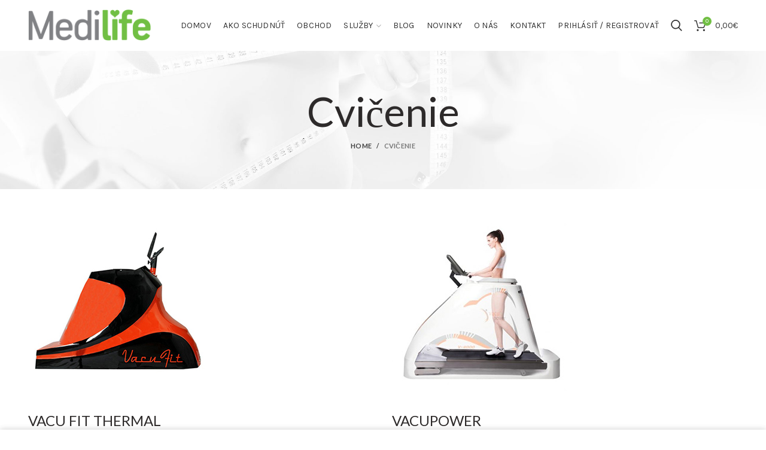

--- FILE ---
content_type: text/html; charset=UTF-8
request_url: https://medilifezv.sk/cvicenie/
body_size: 87500
content:
<!DOCTYPE html>
<html lang="sk-SK">
<head>
	<meta charset="UTF-8">
	<meta name="viewport" content="width=device-width, initial-scale=1.0, maximum-scale=1.0, user-scalable=no">
	<link rel="profile" href="https://gmpg.org/xfn/11">
	<link rel="pingback" href="https://medilifezv.sk/xmlrpc.php">
	
	<!-- This site is optimized with the Yoast SEO plugin v14.0.4 - https://yoast.com/wordpress/plugins/seo/ -->
	<title>Cvičenie &mdash; Medilife</title>
	<meta name="robots" content="index, follow" />
	<meta name="googlebot" content="index, follow, max-snippet:-1, max-image-preview:large, max-video-preview:-1" />
	<meta name="bingbot" content="index, follow, max-snippet:-1, max-image-preview:large, max-video-preview:-1" />
	<link rel="canonical" href="https://medilifezv.sk/cvicenie/" />
	<meta property="og:locale" content="sk_SK" />
	<meta property="og:type" content="article" />
	<meta property="og:title" content="Cvičenie &mdash; Medilife" />
	<meta property="og:url" content="https://medilifezv.sk/cvicenie/" />
	<meta property="og:site_name" content="Medilife" />
	<meta property="article:author" content="https://www.facebook.com/profile.php?id=100043369076651" />
	<meta property="article:modified_time" content="2020-05-19T19:28:00+00:00" />
	<meta name="twitter:card" content="summary_large_image" />
	<script type="application/ld+json" class="yoast-schema-graph">{"@context":"https://schema.org","@graph":[{"@type":"Organization","@id":"https://medilifezv.sk/#organization","name":"Medilife","url":"https://medilifezv.sk/","sameAs":[],"logo":{"@type":"ImageObject","@id":"https://medilifezv.sk/#logo","inLanguage":"sk-SK","url":"https://medilifezv.sk/wp-content/uploads/2018/07/logo.png","width":212,"height":55,"caption":"Medilife"},"image":{"@id":"https://medilifezv.sk/#logo"}},{"@type":"WebSite","@id":"https://medilifezv.sk/#website","url":"https://medilifezv.sk/","name":"Medilife","description":"prote\u00ednov\u00e1 bielkovinov\u00e1 di\u00e9ta MEDIDIET","publisher":{"@id":"https://medilifezv.sk/#organization"},"potentialAction":[{"@type":"SearchAction","target":"https://medilifezv.sk/?s={search_term_string}","query-input":"required name=search_term_string"}],"inLanguage":"sk-SK"},{"@type":"WebPage","@id":"https://medilifezv.sk/cvicenie/#webpage","url":"https://medilifezv.sk/cvicenie/","name":"Cvi\u010denie &mdash; Medilife","isPartOf":{"@id":"https://medilifezv.sk/#website"},"datePublished":"2018-07-13T10:08:34+00:00","dateModified":"2020-05-19T19:28:00+00:00","inLanguage":"sk-SK","potentialAction":[{"@type":"ReadAction","target":["https://medilifezv.sk/cvicenie/"]}]}]}</script>
	<!-- / Yoast SEO plugin. -->


<link rel='dns-prefetch' href='//fonts.googleapis.com' />
<link rel='dns-prefetch' href='//s.w.org' />
<link rel="alternate" type="application/rss+xml" title="RSS kanál: Medilife &raquo;" href="https://medilifezv.sk/feed/" />
<link rel="alternate" type="application/rss+xml" title="RSS kanál komentárov webu Medilife &raquo;" href="https://medilifezv.sk/comments/feed/" />
<link rel='stylesheet' id='wp-block-library-css'  href='https://medilifezv.sk/wp-includes/css/dist/block-library/style.min.css?ver=5.4.18' type='text/css' media='all' />
<link rel='stylesheet' id='wc-block-style-css'  href='https://medilifezv.sk/wp-content/plugins/woocommerce/packages/woocommerce-blocks/build/style.css?ver=2.5.16' type='text/css' media='all' />
<link rel='stylesheet' id='contact-form-7-css'  href='https://medilifezv.sk/wp-content/plugins/contact-form-7/includes/css/styles.css?ver=5.1.7' type='text/css' media='all' />
<style id='woocommerce-inline-inline-css' type='text/css'>
.woocommerce form .form-row .required { visibility: visible; }
</style>
<link rel='stylesheet' id='tawcvs-frontend-css'  href='https://medilifezv.sk/wp-content/plugins/variation-swatches-for-woocommerce/assets/css/frontend.css?ver=20200222' type='text/css' media='all' />
<link rel='stylesheet' id='js_composer_front-css'  href='//medilifezv.sk/wp-content/uploads/js_composer/js_composer_front_custom.css?ver=5.6' type='text/css' media='all' />
<link rel='stylesheet' id='redux-google-fonts-woodmart_options-css'  href='https://fonts.googleapis.com/css?family=Lato%3A100%2C300%2C400%2C700%2C900%2C100italic%2C300italic%2C400italic%2C700italic%2C900italic%7CPoppins%3A100%2C200%2C300%2C400%2C500%2C600%2C700%2C800%2C900%2C100italic%2C200italic%2C300italic%2C400italic%2C500italic%2C600italic%2C700italic%2C800italic%2C900italic%7CKarla%3A400%2C700%2C400italic%2C700italic&#038;subset=latin-ext&#038;ver=1630605500' type='text/css' media='all' />
<link rel='stylesheet' id='font-awesome-css-css'  href='https://medilifezv.sk/wp-content/themes/woodmart_zaloha/css/font-awesome.min.css?ver=2.6.0' type='text/css' media='all' />
<link rel='stylesheet' id='bootstrap-css'  href='https://medilifezv.sk/wp-content/themes/woodmart_zaloha/css/bootstrap.min.css?ver=2.6.0' type='text/css' media='all' />
<link rel='stylesheet' id='woodmart-style-css'  href='https://medilifezv.sk/wp-content/themes/woodmart_zaloha/style.min.css?ver=2.6.0' type='text/css' media='all' />
<style id='woodmart-style-inline-css' type='text/css'>

		/* Shop popup */
		.woodmart-promo-popup {
		   max-width: 800px;
		}

		/* header Banner */
		.header-banner {
			height: 40px;
		}

		.header-banner-display .website-wrapper {
			margin-top:40px;
		}	

		/* Tablet */
        @media (max-width: 1024px) {

			/* header Banner */

			.header-banner {
				height: 40px;
			}

			.header-banner-display .website-wrapper {
				margin-top:40px;
			}

		}

                    .woodmart-woocommerce-layered-nav .woodmart-scroll-content {
                max-height: 280px;
            }
        
		
        .shop_attributes {
width: 30%;
}
.product a img {
    width: 300px !important;
    height: 300px !important;
    object-fit: contain;
}
.meta-author {
display: none!important;
}


			@media (min-width: 1025px) {

				.whb-top-bar-inner {
		            height: 40px;
				}

				.whb-general-header-inner {
		            height: 85px;
				}

				.whb-header-bottom-inner {
		            height: 52px;
				}

				.whb-sticked .whb-top-bar-inner {
		            height: 40px;
				}

				.whb-sticked .whb-general-header-inner {
		            height: 60px;
				}

				.whb-sticked .whb-header-bottom-inner {
		            height: 52px;
				}

				/* HEIGHT OF HEADER CLONE */

				.whb-clone .whb-general-header-inner {
		            height: 60px;
				}

				/* HEADER OVERCONTENT */

				.woodmart-header-overcontent .title-size-small {
					padding-top: 197px;
				}

				.woodmart-header-overcontent .title-size-default {
					padding-top: 237px;
				}

				.woodmart-header-overcontent .title-size-large {
					padding-top: 277px;
				}

				/* HEADER OVERCONTENT WHEN SHOP PAGE TITLE TURN OFF  */

				.woodmart-header-overcontent .without-title.title-size-small {
					padding-top: 177px;
				}


				.woodmart-header-overcontent .without-title.title-size-default {
					padding-top: 212px;
				}


				.woodmart-header-overcontent .without-title.title-size-large {
					padding-top: 237px;
				}

				/* HEADER OVERCONTENT ON SINGLE PRODUCT */

				.single-product .whb-overcontent {
					padding-top: 177px;
				}

				/* HEIGHT OF LOGO IN TOP BAR */

				.whb-top-bar .woodmart-logo img {
					max-height: 40px;
				}

				.whb-sticked .whb-top-bar .woodmart-logo img {
					max-height: 40px;
				}
				
				/* HEIGHT OF LOGO IN GENERAL HEADER */

				.whb-general-header .woodmart-logo img {
					max-height: 85px;
				}

				.whb-sticked .whb-general-header .woodmart-logo img {
					max-height: 60px;
				}

				/* HEIGHT OF LOGO IN BOTTOM HEADER */

				.whb-header-bottom .woodmart-logo img {
					max-height: 52px;
				}

				.whb-sticked .whb-header-bottom .woodmart-logo img {
					max-height: 52px;
				}

				/* HEIGHT OF LOGO IN HEADER CLONE */

				.whb-clone .whb-general-header .woodmart-logo img {
					max-height: 60px;
				}

				/* HEIGHT OF HEADER BULDER ELEMENTS */

				/* HEIGHT ELEMENTS IN TOP BAR */

				.whb-top-bar .search-button > a,
				.whb-top-bar .woodmart-shopping-cart > a,
				.whb-top-bar .woodmart-wishlist-info-widget > a,
				.whb-top-bar .main-nav .item-level-0 > a,
				.whb-top-bar .whb-secondary-menu .item-level-0 > a,
				.whb-top-bar .woodmart-header-links .item-level-0 > a,
				.whb-top-bar .categories-menu-opener,
				.whb-top-bar .woodmart-burger-icon,
				.whb-top-bar .menu-opener,
				.whb-top-bar .whb-divider-stretch:before,
				.whb-top-bar form.woocommerce-currency-switcher-form .dd-selected,
				.whb-top-bar .whb-text-element .wcml-dropdown a.wcml-cs-item-toggle {
					height: 40px;
				}

				.whb-sticked .whb-top-bar .search-button > a,
				.whb-sticked .whb-top-bar .woodmart-shopping-cart > a,
				.whb-sticked .whb-top-bar .woodmart-wishlist-info-widget > a,
				.whb-sticked .whb-top-bar .main-nav .item-level-0 > a,
				.whb-sticked .whb-top-bar .whb-secondary-menu .item-level-0 > a,
				.whb-sticked .whb-top-bar .woodmart-header-links .item-level-0 > a,
				.whb-sticked .whb-top-bar .categories-menu-opener,
				.whb-sticked .whb-top-bar .woodmart-burger-icon,
				.whb-sticked .whb-top-bar .menu-opener,
				.whb-sticked .whb-top-bar .whb-divider-stretch:before,
				.whb-sticked .whb-top-bar form.woocommerce-currency-switcher-form .dd-selected,
				.whb-sticked .whb-top-bar .whb-text-element .wcml-dropdown a.wcml-cs-item-toggle {
					height: 40px;
				}

				/* HEIGHT ELEMENTS IN GENERAL HEADER */

				.whb-general-header .whb-divider-stretch:before,
				.whb-general-header .navigation-style-bordered .item-level-0 > a {
					height: 85px;
				}

				.whb-sticked:not(.whb-clone) .whb-general-header .whb-divider-stretch:before,
				.whb-sticked:not(.whb-clone) .whb-general-header .navigation-style-bordered .item-level-0 > a {
					height: 60px;
				}

				.whb-sticked:not(.whb-clone) .whb-general-header .woodmart-search-dropdown, 
				.whb-sticked:not(.whb-clone) .whb-general-header .dropdown-cart, 
				.whb-sticked:not(.whb-clone) .whb-general-header .woodmart-navigation:not(.vertical-navigation):not(.navigation-style-bordered) .sub-menu-dropdown {
					margin-top: 10px;
				}

				.whb-sticked:not(.whb-clone) .whb-general-header .woodmart-search-dropdown:after, 
				.whb-sticked:not(.whb-clone) .whb-general-header .dropdown-cart:after, 
				.whb-sticked:not(.whb-clone) .whb-general-header .woodmart-navigation:not(.vertical-navigation):not(.navigation-style-bordered) .sub-menu-dropdown:after {
					height: 10px;
				}

				/* HEIGHT ELEMENTS IN BOTTOM HEADER */

				.whb-header-bottom .search-button > a,
				.whb-header-bottom .woodmart-shopping-cart > a,
				.whb-header-bottom .woodmart-wishlist-info-widget > a,
				.whb-header-bottom .main-nav .item-level-0 > a,
				.whb-header-bottom .whb-secondary-menu .item-level-0 > a,
				.whb-header-bottom .woodmart-header-links .item-level-0 > a,
				.whb-header-bottom .categories-menu-opener,
				.whb-header-bottom .woodmart-burger-icon,
				.whb-header-bottom .menu-opener,
				.whb-header-bottom .whb-divider-stretch:before,
				.whb-header-bottom form.woocommerce-currency-switcher-form .dd-selected,
				.whb-header-bottom .whb-text-element .wcml-dropdown a.wcml-cs-item-toggle {
					height: 52px;
				}

				.whb-header-bottom.whb-border-fullwidth .menu-opener {
					height: 52px;
					margin-top: -0px;
					margin-bottom: -0px;
				}

				.whb-header-bottom.whb-border-boxed .menu-opener {
					height: 52px;
					margin-top: -0px;
					margin-bottom: -0px;
				}

				.whb-sticked .whb-header-bottom .search-button > a,
				.whb-sticked .whb-header-bottom .woodmart-shopping-cart > a,
				.whb-sticked .whb-header-bottom .woodmart-wishlist-info-widget > a,
				.whb-sticked .whb-header-bottom .main-nav .item-level-0 > a,
				.whb-sticked .whb-header-bottom .whb-secondary-menu .item-level-0 > a,
				.whb-sticked .whb-header-bottom .woodmart-header-links .item-level-0 > a,
				.whb-sticked .whb-header-bottom .categories-menu-opener,
				.whb-sticked .whb-header-bottom .woodmart-burger-icon,
				.whb-sticked .whb-header-bottom .whb-divider-stretch:before,
				.whb-sticked .whb-header-bottom form.woocommerce-currency-switcher-form .dd-selected,
				.whb-sticked .whb-header-bottom .whb-text-element .wcml-dropdown a.wcml-cs-item-toggle {
					height: 52px;
				}

				.whb-sticked .whb-header-bottom.whb-border-fullwidth .menu-opener {
					height: 52px;
				}

				.whb-sticked .whb-header-bottom.whb-border-boxed .menu-opener {
					height: 52px;
				}

				.whb-sticky-shadow.whb-sticked .whb-header-bottom .menu-opener {
					height: 52px;
					margin-bottom:0;
				}

				/* HEIGHT ELEMENTS IN HEADER CLONE */

				.whb-clone .search-button > a,
				.whb-clone .woodmart-shopping-cart > a,
				.whb-clone .woodmart-wishlist-info-widget > a,
				.whb-clone .main-nav .item-level-0 > a,
				.whb-clone .whb-secondary-menu .item-level-0 > a,
				.whb-clone .woodmart-header-links .item-level-0 > a,
				.whb-clone .categories-menu-opener,
				.whb-clone .woodmart-burger-icon,
				.whb-clone .menu-opener,
				.whb-clone .whb-divider-stretch:before,
				.whb-clone .navigation-style-bordered .item-level-0 > a,
				.whb-clone form.woocommerce-currency-switcher-form .dd-selected,
				.whb-clone .whb-text-element .wcml-dropdown a.wcml-cs-item-toggle {
					height: 60px;
				}
			}

	        @media (max-width: 1024px) {

				.whb-top-bar-inner {
		            height: 38px;
				}

				.whb-general-header-inner {
		            height: 60px;
				}

				.whb-header-bottom-inner {
		            height: 52px;
				}

				/* HEIGHT OF HEADER CLONE */

				.whb-clone .whb-general-header-inner {
		            height: 60px;
				}

				/* HEADER OVERCONTENT */

				.woodmart-header-overcontent .page-title {
					padding-top: 165px;
				}

				/* HEADER OVERCONTENT WHEN SHOP PAGE TITLE TURN OFF  */

				.woodmart-header-overcontent .without-title.title-shop {
					padding-top: 150px;
				}

				/* HEADER OVERCONTENT ON SINGLE PRODUCT */

				.single-product .whb-overcontent {
					padding-top: 150px;
				}

				/* HEIGHT OF LOGO IN TOP BAR */

				.whb-top-bar .woodmart-logo img {
					max-height: 38px;
				}
				
				/* HEIGHT OF LOGO IN GENERAL HEADER */

				.whb-general-header .woodmart-logo img {
					max-height: 60px;
				}

				/* HEIGHT OF LOGO IN BOTTOM HEADER */

				.whb-header-bottom .woodmart-logo img {
					max-height: 52px;
				}

				/* HEIGHT OF LOGO IN HEADER CLONE */

				.whb-clone .whb-general-header .woodmart-logo img {
					max-height: 60px;
				}

				/* HEIGHT OF HEADER BULDER ELEMENTS */

				/* HEIGHT ELEMENTS IN TOP BAR */

				.whb-top-bar .search-button > a,
				.whb-top-bar .woodmart-shopping-cart > a,
				.whb-top-bar .woodmart-wishlist-info-widget > a,
				.whb-top-bar .main-nav .item-level-0 > a,
				.whb-top-bar .whb-secondary-menu .item-level-0 > a,
				.whb-top-bar .woodmart-header-links .item-level-0 > a,
				.whb-top-bar .categories-menu-opener,
				.whb-top-bar .woodmart-burger-icon,
				.whb-top-bar .whb-divider-stretch:before,
				.whb-top-bar form.woocommerce-currency-switcher-form .dd-selected,
				.whb-top-bar .whb-text-element .wcml-dropdown a.wcml-cs-item-toggle {
					height: 38px;
				}

				/* HEIGHT ELEMENTS IN GENERAL HEADER */

				.whb-general-header .search-button > a,
				.whb-general-header .woodmart-shopping-cart > a,
				.whb-general-header .woodmart-wishlist-info-widget > a,
				.whb-general-header .main-nav .item-level-0 > a,
				.whb-general-header .whb-secondary-menu .item-level-0 > a,
				.whb-general-header .woodmart-header-links .item-level-0 > a,
				.whb-general-header .categories-menu-opener,
				.whb-general-header .woodmart-burger-icon,
				.whb-general-header .whb-divider-stretch:before,
				.whb-general-header form.woocommerce-currency-switcher-form .dd-selected,
				.whb-general-header .whb-text-element .wcml-dropdown a.wcml-cs-item-toggle {
					height: 60px;
				}

				/* HEIGHT ELEMENTS IN BOTTOM HEADER */

				.whb-header-bottom .search-button > a,
				.whb-header-bottom .woodmart-shopping-cart > a,
				.whb-header-bottom .woodmart-wishlist-info-widget > a,
				.whb-header-bottom .main-nav .item-level-0 > a,
				.whb-header-bottom .whb-secondary-menu .item-level-0 > a,
				.whb-header-bottom .woodmart-header-links .item-level-0 > a,
				.whb-header-bottom .categories-menu-opener,
				.whb-header-bottom .woodmart-burger-icon,
				.whb-header-bottom .whb-divider-stretch:before,
				.whb-header-bottom form.woocommerce-currency-switcher-form .dd-selected,
				.whb-header-bottom .whb-text-element .wcml-dropdown a.wcml-cs-item-toggle {
					height: 52px;
				}

				/* HEIGHT ELEMENTS IN HEADER CLONE */

				.whb-clone .search-button > a,
				.whb-clone .woodmart-shopping-cart > a,
				.whb-clone .woodmart-wishlist-info-widget > a,
				.whb-clone .main-nav .item-level-0 > a,
				.whb-clone .whb-secondary-menu .item-level-0 > a,
				.whb-clone .woodmart-header-links .item-level-0 > a,
				.whb-clone .categories-menu-opener,
				.whb-clone .woodmart-burger-icon,
				.whb-clone .menu-opener,
				.whb-clone .whb-divider-stretch:before,
				.whb-clone form.woocommerce-currency-switcher-form .dd-selected,
				.whb-clone .whb-text-element .wcml-dropdown a.wcml-cs-item-toggle {
					height: 60px;
				}
			}

	        
</style>
<script type="text/template" id="tmpl-variation-template">
	<div class="woocommerce-variation-description">{{{ data.variation.variation_description }}}</div>
	<div class="woocommerce-variation-price">{{{ data.variation.price_html }}}</div>
	<div class="woocommerce-variation-availability">{{{ data.variation.availability_html }}}</div>
</script>
<script type="text/template" id="tmpl-unavailable-variation-template">
	<p>Ospravedlňujeme sa, tento produkt nie je dostupný. Prosím vyberte inú kombináciu.</p>
</script>
<script type='text/javascript' src='https://medilifezv.sk/wp-includes/js/jquery/jquery.js?ver=1.12.4-wp'></script>
<script type='text/javascript' src='https://medilifezv.sk/wp-includes/js/jquery/jquery-migrate.min.js?ver=1.4.1'></script>
<script type='text/javascript' src='https://medilifezv.sk/wp-content/plugins/woocommerce/assets/js/jquery-blockui/jquery.blockUI.min.js?ver=2.70'></script>
<script type='text/javascript'>
/* <![CDATA[ */
var wc_add_to_cart_params = {"ajax_url":"\/wp-admin\/admin-ajax.php","wc_ajax_url":"\/?wc-ajax=%%endpoint%%","i18n_view_cart":"Zobrazi\u0165 ko\u0161\u00edk","cart_url":"https:\/\/medilifezv.sk\/kosik\/","is_cart":"","cart_redirect_after_add":"no"};
/* ]]> */
</script>
<script type='text/javascript' src='https://medilifezv.sk/wp-content/plugins/woocommerce/assets/js/frontend/add-to-cart.min.js?ver=4.1.4'></script>
<script type='text/javascript' src='https://medilifezv.sk/wp-content/plugins/js_composer/assets/js/vendors/woocommerce-add-to-cart.js?ver=5.6'></script>
<script type='text/javascript' src='https://medilifezv.sk/wp-content/themes/woodmart_zaloha/js/device.min.js?ver=2.6.0'></script>
<link rel='https://api.w.org/' href='https://medilifezv.sk/wp-json/' />
<link rel="EditURI" type="application/rsd+xml" title="RSD" href="https://medilifezv.sk/xmlrpc.php?rsd" />
<link rel="wlwmanifest" type="application/wlwmanifest+xml" href="https://medilifezv.sk/wp-includes/wlwmanifest.xml" /> 
<meta name="generator" content="WordPress 5.4.18" />
<meta name="generator" content="WooCommerce 4.1.4" />
<link rel='shortlink' href='https://medilifezv.sk/?p=2663' />
<link rel="alternate" type="application/json+oembed" href="https://medilifezv.sk/wp-json/oembed/1.0/embed?url=https%3A%2F%2Fmedilifezv.sk%2Fcvicenie%2F" />
<link rel="alternate" type="text/xml+oembed" href="https://medilifezv.sk/wp-json/oembed/1.0/embed?url=https%3A%2F%2Fmedilifezv.sk%2Fcvicenie%2F&#038;format=xml" />
		<script>
			document.documentElement.className = document.documentElement.className.replace( 'no-js', 'js' );
		</script>
				<style>
			.no-js img.lazyload { display: none; }
			figure.wp-block-image img.lazyloading { min-width: 150px; }
							.lazyload, .lazyloading { opacity: 0; }
				.lazyloaded {
					opacity: 1;
					transition: opacity 400ms;
					transition-delay: 0ms;
				}
					</style>
		<style>
@font-face {
font-family: "";
src: url("https://Array");
src: url("https://Array#iefix") format("embedded-opentype"),
url("https://Array") format("woff"),
url("https://Array") format("woff2"),
url("https://Array") format("truetype"),
url("https://Array#") format("svg");
font-weight: 100;
font-style: normal;
}
</style>
			<link rel="shortcut icon" href="https://medilifezv.sk/wp-content/themes/woodmart_zaloha/images/icons/favicon.png">
			<link rel="apple-touch-icon-precomposed" sizes="152x152" href="https://medilifezv.sk/wp-content/themes/woodmart_zaloha/images/icons/apple-touch-icon-152x152-precomposed.png">
			<noscript><style>.woocommerce-product-gallery{ opacity: 1 !important; }</style></noscript>
	<style type="text/css">.recentcomments a{display:inline !important;padding:0 !important;margin:0 !important;}</style><meta name="generator" content="Powered by WPBakery Page Builder - drag and drop page builder for WordPress."/>
<!--[if lte IE 9]><link rel="stylesheet" type="text/css" href="https://medilifezv.sk/wp-content/plugins/js_composer/assets/css/vc_lte_ie9.min.css" media="screen"><![endif]-->		<style type="text/css" id="wp-custom-css">
			@media (min-width: 992px) {
	.heading-1 {
		font-size: 45px;
    line-height: 1.2;
	}
}
.green {
	color: #71bf44;
}
.main-page-wrapper {
	margin-top: 0;
	padding-top: 0;
}
.home header {
	margin-bottom: 0;
}		</style>
		<style type="text/css" title="dynamic-css" class="options-output">.page-title-default{background-color:transparent;background-size:cover;background-position:center center;background-image:url('https://medilifezv.sk/wp-content/uploads/2018/08/header.jpg');}.topbar-wrapp{background-color:#7AB38B;}.menu-opener{background-color:#83b735;}.footer-container{background-color:#f2f2f2;}body, .font-text, .menu-label, .wpb-js-composer .vc_tta.vc_general.vc_tta-style-classic.vc_tta-accordion .vc_tta-panel-title, .widgetarea-mobile .widget_currency_sel_widget .widget-title, .widgetarea-mobile .widget_icl_lang_sel_widget .widget-title, .menu-item-register .create-account-link, .woodmart-hover-base .hover-content table th, .product-image-summary .shop_attributes th, .woocommerce-product-details__short-description table th
		{font-family:Lato,Arial, Helvetica, sans-serif;}.font-primary, .page-title .entry-title, table th, .woodmart-products-tabs .tabs-name, .woodmart-products-tabs .products-tabs-title, .woodmart-price-table .woodmart-plan-title, .masonry-filter li, .woocommerce-column__title, header.title > h3, .woodmart-sizeguide-table tr:first-child td, .tabs-layout-tabs .tabs li, .woodmart-accordion-title, .woodmart-checkout-steps ul, .woocommerce-billing-fields > h3, .woocommerce-shipping-fields > h3, .woocommerce-additional-fields > h3, #ship-to-different-address label, #order_review_heading, .cart-empty, .cart-totals-inner h2, .social-login-title, .register-or, .woocommerce-MyAccount-title, .wpb-js-composer .vc_tta.vc_general.vc_tta-style-classic.vc_tta-tabs .vc_tta-tab > a, .wishlist-title h2, body > h1, table.compare-list tr.no-products td, #order_payment_heading, .widget_rss ul li > a, h1, h2, h3, h4, h5, h6, .title, legend, .woocommerce-Reviews .comment-reply-title, .menu-mega-dropdown .sub-menu > li > a, .mega-menu-list > li > a, .color-scheme-light .mega-menu-list > li > a
		{font-family:Lato;font-weight:400;}.blog-post-loop .entry-title, .post-single-page .entry-title, .single-post-navigation .post-title, td.product-name a, .category-grid-item .category-title, .product-image-summary .entry-title, .autocomplete-suggestion .suggestion-title, .widget_recent_entries ul li a, .widget_recent_comments ul li > a, .woodmart-recent-posts .entry-title a, .widget_recent_reviews li a, .woodmart-menu-price .menu-price-title, .group_table td.label a, .product-grid-item .product-title, .yith-woocompare-widget .products-list li a.title, .product-title, table.compare-list tr.title td{font-family:Poppins,'MS Sans Serif', Geneva, sans-serif;}.font-alt
			{font-family:Lato;font-weight:400;}.widgettitle, .widgettitle a, .widget-title, .widget-title a{font-family:Poppins;font-weight:600;}.main-nav-style, .menu-opener, .categories-menu-dropdown .item-level-0 > a, .woodmart-burger-icon .woodmart-burger-label, .main-nav .item-level-0 > a, .whb-secondary-menu .item-level-0 > a, .topbar-menu .item-level-0 > a, .full-screen-nav .item-level-0 > a, .woodmart-wishlist-info-widget .wishlist-label, .woodmart-wishlist-info-widget .wishlist-count, .woodmart-shopping-cart .woodmart-cart-totals, .woodmart-header-links .item-level-0 > a{font-family:Karla;font-weight:400;font-size:14px;}a:hover, a:focus, blockquote footer:before, blockquote cite, blockquote cite a, .color-scheme-dark a:hover, .color-scheme-dark a:focus, .color-primary, .woodmart-dark .color-primary, .btn-style-bordered.btn-color-primary, .mega-menu-list > li > a:hover, .mega-menu-list > li > a:focus, .mega-menu-list .sub-sub-menu li a:hover, .mega-menu-list .sub-sub-menu li a:focus, .menu-style-default .navigation-wrap.navigation-color-scheme-dark .main-nav .item-level-0:hover > a, .menu-style-default .navigation-wrap.navigation-color-scheme-dark .main-nav .item-level-0:focus > a, .menu-style-default .navigation-wrap.navigation-color-scheme-dark .main-nav .item-level-0.current-menu-item > a, .site-mobile-menu li.current_page_item > a, .site-mobile-menu .sub-menu li.current_page_item > a, .woodmart-dark .site-mobile-menu li.current_page_item > a, .dropdowns-color-light .site-mobile-menu li.current_page_item > a, .woodmart-dark .site-mobile-menu .sub-menu li.current_page_item > a, .dropdowns-color-light .site-mobile-menu .sub-menu li.current_page_item > a, .woodmart-title-color-primary .title-subtitle, .subtitle-color-primary.subtitle-style-default, .instagram-widget .clear a:hover, .woodmart-info-box .with-text, .woodmart-info-box .subtitle-color-primary, .woodmart-price-table.price-style-alt .woodmart-price-currency, .woodmart-price-table.price-style-alt .woodmart-price-value, .woodmart-menu-price.cursor-pointer:hover .menu-price-title, .woodmart-menu-price.cursor-pointer:focus .menu-price-title, .read-more-section a, .read-more-section a:hover, .comments-area .reply a, .comments-area .reply a:hover, .error404 .page-title, .not-found .entry-header:before, .wishlist_table tr td.product-stock-status span.wishlist-in-stock:before, .product-image-summary .in-stock:before, .variations_form .in-stock:before, .woodmart-cart-design-3 .woodmart-cart-subtotal .amount, .menu-item-register .create-account-link, .menu-item-register .create-account-link:hover, .menu-item-register .create-account-link:focus, .woocommerce-order-pay td.product-total .amount, .woodmart-buttons > div a:focus, .woodmart-buttons > div a:hover, .woodmart-buttons .yith-wcwl-add-to-wishlist .yith-wcwl-wishlistexistsbrowse a, .woodmart-hover-base .product-compare-button a:hover, .woodmart-hover-base .product-compare-button a:focus, .woodmart-sticky-btn .woodmart-sticky-btn-wishlist.exists, .amount, .price, .price ins, .compare-btn-wrapper a:hover, .summary-inner > .yith-wcwl-add-to-wishlist a:hover, .sizeguide-btn-wrapp a:hover, .woodmart-dark .compare-btn-wrapper a:hover, .woodmart-dark .summary-inner > .yith-wcwl-add-to-wishlist a:hover, .woodmart-dark .sizeguide-btn-wrapp a:hover, .compare-btn-wrapper a.added:before, .summary-inner > .yith-wcwl-add-to-wishlist .yith-wcwl-wishlistaddedbrowse a:before, .summary-inner > .yith-wcwl-add-to-wishlist .yith-wcwl-wishlistexistsbrowse a:before, .woodmart-accordion-title:hover, .woodmart-accordion-title.active, .woodmart-dark .woodmart-accordion-title:hover, .woodmart-dark .woodmart-accordion-title.active, .woocommerce-form-coupon-toggle > .woocommerce-info .showcoupon, .woocommerce-form-coupon-toggle > .woocommerce-info .showlogin, .woocommerce-form-login-toggle > .woocommerce-info .showcoupon, .woocommerce-form-login-toggle > .woocommerce-info .showlogin, body.woocommerce-checkout .woocommerce > .woocommerce-info .showcoupon, body.woocommerce-checkout .woocommerce > .woocommerce-info .showlogin, .cart-totals-inner .shipping-calculator-button, .woodmart-dark .cart-totals-inner .shipping-calculator-button, .login-form-footer .lost_password, .login-form-footer .lost_password:hover, .login-form-footer .lost_password:focus, .woodmart-my-account-links a:hover:before, .woodmart-my-account-links a:focus:before, .woodmart-products-tabs.tabs-design-simple .products-tabs-title li.active-tab-title, .menu-style-default .main-nav .item-level-0:hover > a, .menu-style-default .woodmart-header-links .item-level-0:hover > a, .whb-color-dark .navigation-style-default .item-level-0:hover > a, .menu-style-default .main-nav .item-level-0:focus > a, .menu-style-default .woodmart-header-links .item-level-0:focus > a, .whb-color-dark .navigation-style-default .item-level-0:focus > a, .menu-style-default .main-nav .item-level-0.current-menu-item > a, .menu-style-default .woodmart-header-links .item-level-0.current-menu-item > a, .whb-color-dark .navigation-style-default .item-level-0.current-menu-item > a, .whb-enabled .vertical-navigation .menu-mega-dropdown .sub-menu > li > a:hover, .menu-style-default .menu-mega-dropdown .color-scheme-dark .sub-menu > li > a:hover, .navigation-style-default .menu-mega-dropdown .color-scheme-dark .sub-menu > li > a:hover, .navigation-style-separated .menu-mega-dropdown .color-scheme-dark .sub-menu > li > a:hover, .navigation-style-bordered .menu-mega-dropdown .color-scheme-dark .sub-menu > li > a:hover, .whb-enabled .vertical-navigation .menu-mega-dropdown .sub-menu > li > a:focus, .menu-style-default .menu-mega-dropdown .color-scheme-dark .sub-menu > li > a:focus, .navigation-style-default .menu-mega-dropdown .color-scheme-dark .sub-menu > li > a:focus, .navigation-style-separated .menu-mega-dropdown .color-scheme-dark .sub-menu > li > a:focus, .navigation-style-bordered .menu-mega-dropdown .color-scheme-dark .sub-menu > li > a:focus, .whb-enabled .vertical-navigation .menu-mega-dropdown .sub-sub-menu li a:hover, .menu-style-default .menu-mega-dropdown .color-scheme-dark .sub-sub-menu li a:hover, .navigation-style-default .menu-mega-dropdown .color-scheme-dark .sub-sub-menu li a:hover, .navigation-style-separated .menu-mega-dropdown .color-scheme-dark .sub-sub-menu li a:hover, .navigation-style-bordered .menu-mega-dropdown .color-scheme-dark .sub-sub-menu li a:hover, .whb-enabled .vertical-navigation .menu-mega-dropdown .sub-sub-menu li a:focus, .menu-style-default .menu-mega-dropdown .color-scheme-dark .sub-sub-menu li a:focus, .navigation-style-default .menu-mega-dropdown .color-scheme-dark .sub-sub-menu li a:focus, .navigation-style-separated .menu-mega-dropdown .color-scheme-dark .sub-sub-menu li a:focus, .navigation-style-bordered .menu-mega-dropdown .color-scheme-dark .sub-sub-menu li a:focus, .navigation-wrap.navigation-color-scheme-dark .menu-text-widget > a:hover, .navigation-wrap.navigation-color-scheme-dark .menu-text-widget > ul li a:hover, .navigation-wrap.navigation-color-scheme-dark .menu-text-widget > ul li a:focus, .navigation-wrap.navigation-color-scheme-dark .menu-text-widget > ol li a:hover, .navigation-wrap.navigation-color-scheme-dark .menu-text-widget > ol li a:focus, .xtemos-category-list .tab-preview-count{color:#71bf44;}.btn.btn-color-primary, .button.btn-color-primary, button.btn-color-primary, .added_to_cart.btn-color-primary, [type=submit].btn-color-primary, [type=button].btn-color-primary, .btn-style-bordered.btn-color-primary:hover, .btn-style-bordered.btn-color-primary:focus, .menu-label-primary, .main-nav .item-level-0.callto-btn > a, .menu-style-bordered .navigation-wrap.navigation-color-scheme-dark .main-nav .item-level-0 > a > span:not(.menu-label):after, .mobile-nav-tabs .mobile-tab-title:after, .icon-sub-menu.up-icon, .quantity input[type=button]:hover, .comment-form .submit, .mc4wp-form input[type=submit], .widget_tag_cloud .tagcloud a:hover, .widget_tag_cloud .tagcloud a:focus, .widget_product_tag_cloud .tagcloud a:hover, .widget_product_tag_cloud .tagcloud a:focus, .widget_calendar #wp-calendar #today, .woodmart-title-color-primary .title-subtitle.style-background, .woodmart-title-style-simple.woodmart-title-color-primary .liner-continer:after, .woodmart-social-icons.icons-design-simple .woodmart-social-icon a:hover, .subtitle-color-primary.subtitle-style-background, .woodmart-info-box .subtitle-color-primary.subtitle-style-background, .timer-style-active .woodmart-timer > span, .woodmart-price-table .woodmart-plan-footer > a, .woodmart-price-table.price-style-default .woodmart-plan-price, .woodmart-dark .woodmart-entry-meta .meta-reply .comments-count, .color-scheme-light .woodmart-entry-meta .meta-reply .comments-count, .blog-design-mask .woodmart-entry-meta .meta-reply .comments-count, .meta-post-categories, .woodmart-single-footer .tags-list a:hover:after, .woodmart-single-footer .tags-list a:focus:after, .woodmart-pagination > span:not(.page-links-title), .page-links > span:not(.page-links-title), .slider-title:before, div.open-table-widget .otw-button-wrap .otw-submit, div.open-table-widget .otw-button-wrap .otw-submit-btn, .widget_product_categories .product-categories li a:hover + .count, .widget_product_categories .product-categories li a:focus + .count, .widget_product_categories .product-categories li.current-cat > .count, .woodmart-woocommerce-layered-nav .layered-nav-link:hover + .count, .woodmart-woocommerce-layered-nav .layered-nav-link:focus + .count, .woodmart-woocommerce-layered-nav .chosen .count, .woodmart-wishlist-info-widget .wishlist-count, .woodmart-cart-design-2 .woodmart-cart-number, .woodmart-cart-design-5 .woodmart-cart-number, .woodmart-cart-design-4 .woodmart-cart-number, td.woocommerce-orders-table__cell-order-actions a, .account-payment-methods-table .button, .woocommerce table.wishlist_table td.product-add-to-cart a, .product-label.onsale, .woodmart-hover-alt .btn-add-swap > a span:not(.woodmart-tooltip-label):before, .woodmart-hover-base:not(.product-in-carousel):not(.hover-width-small):not(.add-small-button) .woodmart-add-btn > a, .woodmart-hover-quick .woodmart-add-btn > a, .product-list-item .woodmart-add-btn > a, .woodmart-hover-standard .btn-add > a, .cat-design-replace-title .category-title, .popup-quick-view .woodmart-scroll-content > a, .popup-quick-view .view-details-btn, .widget_shopping_cart .buttons .checkout, .widget_price_filter .ui-slider .ui-slider-range, .widget_price_filter .ui-slider .ui-slider-handle:after, .widget_layered_nav ul .chosen a:before, .woocommerce input[name=save_account_details], .woocommerce input[name=save_address], .woocommerce input[name=track], .woocommerce-pagination .page-numbers .current, .woocommerce-store-notice, .single_add_to_cart_button, .tabs-layout-tabs .tabs li a:after, .checkout_coupon .button, #place_order, .return-to-shop .button, .cart-totals-inner .checkout-button, .cart-actions .button[name=apply_coupon], .register .button, .login .button, .lost_reset_password .button, .woocommerce-MyAccount-content > p:not(.woocommerce-Message):first-child mark, .woocommerce-MyAccount-content > .button, .order-info mark, .order-again .button, .woocommerce-Button--next, .woocommerce-Button--previous, .woocommerce-MyAccount-downloads-file, #yith-wpv-abuse, .dokan-dashboard a.dokan-btn, .dokan-dashboard button.dokan-btn, .dokan-dashboard input[type=submit].dokan-btn, .dokan-dashboard a.dokan-btn:hover, .dokan-dashboard a.dokan-btn:focus, .dokan-dashboard button.dokan-btn:hover, .dokan-dashboard button.dokan-btn:focus, .dokan-dashboard input[type=submit].dokan-btn:hover, .dokan-dashboard input[type=submit].dokan-btn:focus, .dokan-dashboard-wrap .dokan-dash-sidebar ul.dokan-dashboard-menu li.active, .dokan-dashboard-wrap .dokan-dash-sidebar ul.dokan-dashboard-menu li.dokan-common-links a:hover, .dokan-dashboard-wrap .dokan-dash-sidebar ul.dokan-dashboard-menu li:hover, #dokan-seller-listing-wrap .dokan-btn, div.wcmp_regi_main .button, .yith-ywraq-add-to-quote .yith-ywraq-add-button .button.add-request-quote-button, .select2-container--default .select2-results__option[aria-selected=true], .menu-style-bordered .main-nav .item-level-0 > a > span:not(.menu-label):after, .menu-style-bordered .woodmart-header-links .item-level-0 > a > span:not(.menu-label):after, .whb-color-dark .navigation-style-underline .item-level-0 > a > span:not(.menu-label):after, .menu-style-bordered .full-screen-nav .item-level-0 > a > span:not(.menu-label):after, .menu-style-bordered .sub-menu-dropdown .sub-menu li a > span:not(.menu-label):after, .menu-style-bordered .sub-menu-dropdown .sub-sub-menu li a > span:not(.menu-label):after, .navigation-style-underline .item-level-0 > a > span:not(.menu-label):after, .navigation-style-underline .sub-menu-dropdown .sub-menu li a > span:not(.menu-label):after, .navigation-style-underline .sub-menu-dropdown .sub-sub-menu li a > span:not(.menu-label):after, .masonry-filter li a:after, .wpb-js-composer .vc_tta.vc_general.vc_tta-style-classic.vc_tta-tabs .vc_tta-tab .vc_tta-title-text:after, .category-nav-link .category-name:after, .woodmart-checkout-steps ul li span:after, .woodmart-products-tabs.tabs-design-default .products-tabs-title .tab-label:after, .woodmart-products-tabs.tabs-design-alt .products-tabs-title .tab-label:after, .xtemos-category-list .tab-preview-name:after{background-color:#71bf44;}blockquote, .border-color-primary, .btn-style-bordered.btn-color-primary, .btn-style-bordered.btn-color-primary:hover, .btn-style-bordered.btn-color-primary:focus, .btn-style-link.btn-color-primary, .btn-style-link.btn-color-primary:hover, .btn-style-link.btn-color-primary:focus, .menu-label-primary:before, .quantity input[type=button]:hover, .widget_tag_cloud .tagcloud a:hover, .widget_tag_cloud .tagcloud a:focus, .widget_product_tag_cloud .tagcloud a:hover, .widget_product_tag_cloud .tagcloud a:focus, .woodmart-title-style-underlined.woodmart-title-color-primary .title, .woodmart-title-style-underlined-2.woodmart-title-color-primary .title, .woodmart-price-table.price-highlighted .woodmart-plan-inner, .woodmart-single-footer .tags-list a:hover, .woodmart-single-footer .tags-list a:focus, .widget_product_categories .product-categories li a:hover + .count, .widget_product_categories .product-categories li a:focus + .count, .widget_product_categories .product-categories li.current-cat > .count, .woodmart-woocommerce-layered-nav .layered-nav-link:hover + .count, .woodmart-woocommerce-layered-nav .layered-nav-link:focus + .count, .woodmart-woocommerce-layered-nav .chosen .count, .widget_layered_nav ul li a:hover:before, .widget_layered_nav ul .chosen a:before, .woodmart-highlighted-products .elements-grid, .woodmart-highlighted-products.vc_carousel_container, .woocommerce-ordering select:focus, .woodmart-products-tabs.tabs-design-simple .tabs-name, .dokan-dashboard a.dokan-btn, .dokan-dashboard button.dokan-btn, .dokan-dashboard input[type=submit].dokan-btn, .dokan-dashboard a.dokan-btn:hover, .dokan-dashboard a.dokan-btn:focus, .dokan-dashboard button.dokan-btn:hover, .dokan-dashboard button.dokan-btn:focus, .dokan-dashboard input[type=submit].dokan-btn:hover, .dokan-dashboard input[type=submit].dokan-btn:focus, .dokan-dashboard-wrap .dokan-dash-sidebar ul.dokan-dashboard-menu li.active, .dokan-dashboard-wrap .dokan-dash-sidebar ul.dokan-dashboard-menu li.dokan-common-links a:hover, .dokan-dashboard-wrap .dokan-dash-sidebar ul.dokan-dashboard-menu li:hover{border-color:#71bf44;}.with-animation .info-svg-wrapper path{stroke:#71bf44;}.single_add_to_cart_button, .widget_shopping_cart .buttons .checkout, .cart-totals-inner .checkout-button, .woodmart-hover-quick .woodmart-add-btn > a, .woodmart-hover-standard .btn-add > a, #place_order, .return-to-shop .button, .woodmart-hover-base:not(.product-in-carousel):not(.hover-width-small):not(.add-small-button) .woodmart-add-btn > a, .register .button, .login .button, .lost_reset_password .button, .woodmart-price-table .woodmart-plan-footer > a, table.compare-list tr.add-to-cart td a, .popup-added_to_cart .view-cart, .woocommerce table.wishlist_table td.product-add-to-cart .add_to_cart, .popup-quick-view .woodmart-scroll-content > a, .product-list-item .woodmart-add-btn a, .yith-woocompare-premium .compare-list .product_info .button, .yith-woocompare-premium .compare-list .add-to-cart .button, .yith-woocompare-premium .compare-list .added_to_cart, #yith-woocompare-related .related-products .woocommerce > a, .woodmart-sticky-btn .woodmart-sticky-add-to-cart
{background-color:#71bf44;}.single_add_to_cart_button:hover,.single_add_to_cart_button:focus, .widget_shopping_cart .buttons .checkout:hover, .widget_shopping_cart .buttons .checkout:focus, .cart-totals-inner .checkout-button:hover, .cart-totals-inner .checkout-button:focus, .woodmart-hover-quick .woodmart-add-btn > a:hover, .woodmart-hover-quick .woodmart-add-btn > a:focus, .woodmart-hover-standard .btn-add > a:hover, .woodmart-hover-standard .btn-add > a:focus, #place_order:hover, #place_order:focus, .return-to-shop .button:hover, .return-to-shop .button:focus, .woodmart-hover-base:not(.product-in-carousel):not(.hover-width-small):not(.add-small-button) .woodmart-add-btn > a:hover, .woodmart-hover-base:not(.product-in-carousel):not(.hover-width-small):not(.add-small-button) .woodmart-add-btn > a:focus, .register .button:hover, .register .button:focus, .login .button:hover, .login .button:focus, .lost_reset_password .button:hover, .lost_reset_password .button:focus, .woodmart-price-table .woodmart-plan-footer > a:hover, .woodmart-price-table .woodmart-plan-footer > a:focus, table.compare-list tr.add-to-cart td a:hover, table.compare-list tr.add-to-cart td a:focus, .popup-added_to_cart .view-cart:hover, .popup-added_to_cart .view-cart:focus, .woocommerce table.wishlist_table td.product-add-to-cart .add_to_cart:hover, .woocommerce table.wishlist_table td.product-add-to-cart .add_to_cart:focus, .popup-quick-view .woodmart-scroll-content > a:hover, .popup-quick-view .woodmart-scroll-content > a:focus, .product-list-item .woodmart-add-btn a:hover, .product-list-item .woodmart-add-btn a:focus, .yith-woocompare-premium .compare-list .product_info .button:hover, .yith-woocompare-premium .compare-list .product_info .button:focus, .yith-woocompare-premium .compare-list .add-to-cart .button:hover, .yith-woocompare-premium .compare-list .add-to-cart .button:focus, .yith-woocompare-premium .compare-list .added_to_cart:hover, .yith-woocompare-premium .compare-list .added_to_cart:focus, #yith-woocompare-related .related-products .woocommerce > a:hover, #yith-woocompare-related .related-products .woocommerce > a:focus, .woodmart-sticky-btn .woodmart-sticky-add-to-cart
:hover, .woodmart-sticky-btn .woodmart-sticky-add-to-cart
:focus{background-color:#71bf44;}.cart-actions .button[name="apply_coupon"], td.woocommerce-orders-table__cell-order-actions a, .woocommerce-Button--next, .woocommerce-Button--previous, .comment-form .submit, .mc4wp-form input[type="submit"], .woocommerce input[name="save_account_details"], .woocommerce input[name="save_address"], .woocommerce input[name="track"], .main-nav .item-level-0.callto-btn > a, .checkout_coupon .button, .cookies-buttons .cookies-accept-btn, .post-password-form input[type="submit"], #yith-wpv-abuse, div.open-table-widget .otw-button-wrap .otw-submit, div.open-table-widget .otw-button-wrap .otw-submit-btn, .woocommerce-MyAccount-content > .button, .account-payment-methods-table .button, #dokan-seller-listing-wrap .dokan-btn, .woocommerce-MyAccount-downloads-file, .order-again .button, div.wcmp_regi_main .button{background-color:#71bf44;}.cart-actions .button[name="apply_coupon"]:hover,.cart-actions .button[name="apply_coupon"]:focus, td.woocommerce-orders-table__cell-order-actions a:hover, td.woocommerce-orders-table__cell-order-actions a:focus, .woocommerce-Button--next:hover, .woocommerce-Button--next:focus, .woocommerce-Button--previous:hover, .woocommerce-Button--previous:focus, .comment-form .submit:hover, .comment-form .submit:focus, .mc4wp-form input[type="submit"]:hover, .mc4wp-form input[type="submit"]:focus, .woocommerce input[name="save_account_details"]:hover, .woocommerce input[name="save_account_details"]:focus, .woocommerce input[name="save_address"]:hover, .woocommerce input[name="save_address"]:focus, .woocommerce input[name="track"]:hover, .woocommerce input[name="track"]:focus, .main-nav .item-level-0.callto-btn > a:hover, .main-nav .item-level-0.callto-btn > a:focus, .checkout_coupon .button:hover, .checkout_coupon .button:focus, .cookies-buttons .cookies-accept-btn:hover, .cookies-buttons .cookies-accept-btn:focus, .post-password-form input[type="submit"]:hover, .post-password-form input[type="submit"]:focus, #yith-wpv-abuse:hover, #yith-wpv-abuse:focus, div.open-table-widget .otw-button-wrap .otw-submit:hover, div.open-table-widget .otw-button-wrap .otw-submit:focus, div.open-table-widget .otw-button-wrap .otw-submit-btn:hover, div.open-table-widget .otw-button-wrap .otw-submit-btn:focus, .woocommerce-MyAccount-content > .button:hover, .woocommerce-MyAccount-content > .button:focus, .account-payment-methods-table .button:hover, .account-payment-methods-table .button:focus, #dokan-seller-listing-wrap .dokan-btn:hover, #dokan-seller-listing-wrap .dokan-btn:focus, .woocommerce-MyAccount-downloads-file:hover, .woocommerce-MyAccount-downloads-file:focus, .order-again .button:hover, .order-again .button:focus, div.wcmp_regi_main .button:hover, div.wcmp_regi_main .button:focus{background-color:#71bf44;}.woodmart-promo-popup{background-color:transparent;background-repeat:no-repeat;background-size:contain;background-position:left center;}</style><noscript><style type="text/css"> .wpb_animate_when_almost_visible { opacity: 1; }</style></noscript></head>

<body data-rsssl=1 class="page-template-default page page-id-2663 theme-woodmart_zaloha woocommerce-no-js wrapper-full-width form-style-square form-border-width-2  woodmart-light catalog-mode-off categories-accordion-on woodmart-ajax-shop-off woodmart-ajax-search-on offcanvas-sidebar-mobile offcanvas-sidebar-tablet btns-default-flat btns-default-dark btns-default-hover-dark btns-shop-3d btns-shop-light btns-shop-hover-light btns-accent-flat btns-accent- btns-accent-hover-light whb-enabled woodmart-sticky-shadow woodmart-scroll-stick dropdowns-color-dark wpb-js-composer js-comp-ver-5.6 vc_responsive">
		
	<div class="website-wrapper">

		
		
						
			<!-- HEADER -->
			<header class="whb-header whb-full-width whb-sticky-shadow whb-scroll-stick whb-sticky-real" data-sticky-class="">

				<div class="whb-main-header">
	
<div class="whb-row whb-general-header whb-sticky-row whb-without-bg whb-without-border whb-color-dark whb-flex-equal-sides">
	<div class="container">
		<div class="whb-flex-row whb-general-header-inner">
			<div class="whb-column whb-col-left whb-visible-lg">
	<div class="site-logo">
	<div class="woodmart-logo-wrap switch-logo-enable">
		<a href="https://medilifezv.sk/" class="woodmart-logo woodmart-main-logo" rel="home">
			<img  alt="Medilife" style="max-width: 205px;" data-src="https://medilifezv.sk/wp-content/uploads/2018/07/logo.png" class="lazyload" src="[data-uri]" /><noscript><img  alt="Medilife" style="max-width: 205px;" data-src="https://medilifezv.sk/wp-content/uploads/2018/07/logo.png" class="lazyload" src="[data-uri]" /><noscript><img src="https://medilifezv.sk/wp-content/uploads/2018/07/logo.png" alt="Medilife" style="max-width: 205px;" /></noscript></noscript>		</a>
								<a href="https://medilifezv.sk/" class="woodmart-logo woodmart-sticky-logo" rel="home">
				<img  alt="Medilife" style="max-width: 205px;" data-src="https://medilifezv.sk/wp-content/uploads/2018/07/logo.png" class="lazyload" src="[data-uri]" /><noscript><img  alt="Medilife" style="max-width: 205px;" data-src="https://medilifezv.sk/wp-content/uploads/2018/07/logo.png" class="lazyload" src="[data-uri]" /><noscript><img src="https://medilifezv.sk/wp-content/uploads/2018/07/logo.png" alt="Medilife" style="max-width: 205px;" /></noscript></noscript>			</a>
			</div>
</div>
</div>
<div class="whb-column whb-col-center whb-visible-lg">
	<div class="whb-navigation whb-primary-menu main-nav site-navigation woodmart-navigation menu-left navigation-style-default" role="navigation">
	<div class="menu-hlavnemenu-container"><ul id="menu-hlavnemenu" class="menu"><li id="menu-item-2962" class="menu-item menu-item-type-custom menu-item-object-custom menu-item-2962 item-level-0 menu-item-design-default menu-simple-dropdown item-event-hover"><a href="/" class="woodmart-nav-link"><span>Domov</span></a></li>
<li id="menu-item-2692" class="menu-item menu-item-type-post_type menu-item-object-page menu-item-2692 item-level-0 menu-item-design-default menu-simple-dropdown item-event-hover"><a href="https://medilifezv.sk/proteinova-dieta-medidiet/" class="woodmart-nav-link"><span>Ako schudnúť</span></a></li>
<li id="menu-item-5839" class="menu-item menu-item-type-post_type menu-item-object-page menu-item-5839 item-level-0 menu-item-design-default menu-simple-dropdown item-event-hover"><a href="https://medilifezv.sk/obchod/" class="woodmart-nav-link"><span>Obchod</span></a></li>
<li id="menu-item-3085" class="menu-item menu-item-type-custom menu-item-object-custom current-menu-ancestor current-menu-parent menu-item-has-children menu-item-3085 item-level-0 menu-item-design-default menu-simple-dropdown item-event-hover"><a href="#" class="woodmart-nav-link"><span>Služby</span></a>
<div class="sub-menu-dropdown color-scheme-dark">

<div class="container">

<ul class="sub-menu color-scheme-dark">
	<li id="menu-item-3202" class="menu-item menu-item-type-post_type menu-item-object-page menu-item-3202 item-level-1"><a href="https://medilifezv.sk/cennik/" class="woodmart-nav-link"><span>Cenník</span></a></li>
	<li id="menu-item-3086" class="menu-item menu-item-type-post_type menu-item-object-page menu-item-3086 item-level-1"><a href="https://medilifezv.sk/proteinova-dieta-medidiet/" class="woodmart-nav-link"><span>Diéta</span></a></li>
	<li id="menu-item-2685" class="menu-item menu-item-type-post_type menu-item-object-page current-menu-item page_item page-item-2663 current_page_item menu-item-2685 item-level-1"><a href="https://medilifezv.sk/cvicenie/" class="woodmart-nav-link"><span>Cvičenie</span></a></li>
	<li id="menu-item-2689" class="menu-item menu-item-type-post_type menu-item-object-page menu-item-2689 item-level-1"><a href="https://medilifezv.sk/procedury/" class="woodmart-nav-link"><span>Procedúry</span></a></li>
	<li id="menu-item-2691" class="menu-item menu-item-type-post_type menu-item-object-page menu-item-2691 item-level-1"><a href="https://medilifezv.sk/test-potravinovej-intolerancie/" class="woodmart-nav-link"><span>Test potravinovej intolerancie</span></a></li>
	<li id="menu-item-2687" class="menu-item menu-item-type-post_type menu-item-object-page menu-item-2687 item-level-1"><a href="https://medilifezv.sk/masaze/" class="woodmart-nav-link"><span>Masáže</span></a></li>
</ul>
</div>
</div>
</li>
<li id="menu-item-5918" class="menu-item menu-item-type-post_type menu-item-object-page menu-item-5918 item-level-0 menu-item-design-default menu-simple-dropdown item-event-hover"><a href="https://medilifezv.sk/blog/" class="woodmart-nav-link"><span>Blog</span></a></li>
<li id="menu-item-5915" class="menu-item menu-item-type-taxonomy menu-item-object-category menu-item-5915 item-level-0 menu-item-design-default menu-simple-dropdown item-event-hover"><a href="https://medilifezv.sk/kategoria/novinky/" class="woodmart-nav-link"><span>Novinky</span></a></li>
<li id="menu-item-2688" class="menu-item menu-item-type-post_type menu-item-object-page menu-item-2688 item-level-0 menu-item-design-default menu-simple-dropdown item-event-hover"><a href="https://medilifezv.sk/o-nas/" class="woodmart-nav-link"><span>O nás</span></a></li>
<li id="menu-item-2686" class="menu-item menu-item-type-post_type menu-item-object-page menu-item-2686 item-level-0 menu-item-design-default menu-simple-dropdown item-event-hover"><a href="https://medilifezv.sk/kontakt/" class="woodmart-nav-link"><span>Kontakt</span></a></li>
</ul></div></div><!--END MAIN-NAV-->
</div>
<div class="whb-column whb-col-right whb-visible-lg">
	<div class="whb-header-links woodmart-navigation woodmart-header-links">
	<ul class="menu">
					<li class="item-level-0 my-account-with-text login-side-opener menu-item-register menu-simple-dropdown item-event-hover">
				<a href="https://medilifezv.sk/moj-ucet/">
										<span>
						Prihlásiť / Registrovať					</span>
				</a>
							</li>

			</ul>		
</div><div class="whb-search search-button">
	<a href="#">
		<span class="search-button-icon">
					</span>
	</a>
	</div>
<div class="woodmart-shopping-cart woodmart-cart-design-2 cart-widget-opener">
	<a href="https://medilifezv.sk/kosik/">
		<span class="woodmart-cart-wrapper">
			<span class="woodmart-cart-icon">
							</span>
			<span class="woodmart-cart-totals">
							<span class="woodmart-cart-number">0 <span>items</span></span>
						<span class="subtotal-divider">/</span> 
							<span class="woodmart-cart-subtotal"><span class="woocommerce-Price-amount amount">0,00<span class="woocommerce-Price-currencySymbol">&euro;</span></span></span>
					</span>
		</span>
	</a>
	</div></div>
<div class="whb-column whb-mobile-left whb-hidden-lg">
	<div class="woodmart-burger-icon mobile-nav-icon whb-mobile-nav-icon mobile-style-text">
			<span class="woodmart-burger"></span>
		<span class="woodmart-burger-label">Menu</span>
</div><!--END MOBILE-NAV-ICON--></div>
<div class="whb-column whb-mobile-center whb-hidden-lg">
	<div class="site-logo">
	<div class="woodmart-logo-wrap switch-logo-enable">
		<a href="https://medilifezv.sk/" class="woodmart-logo woodmart-main-logo" rel="home">
			<img  alt="Medilife" style="max-width: 179px;" data-src="https://medilifezv.sk/wp-content/uploads/2018/07/logo.png" class="lazyload" src="[data-uri]" /><noscript><img  alt="Medilife" style="max-width: 179px;" data-src="https://medilifezv.sk/wp-content/uploads/2018/07/logo.png" class="lazyload" src="[data-uri]" /><noscript><img src="https://medilifezv.sk/wp-content/uploads/2018/07/logo.png" alt="Medilife" style="max-width: 179px;" /></noscript></noscript>		</a>
								<a href="https://medilifezv.sk/" class="woodmart-logo woodmart-sticky-logo" rel="home">
				<img  alt="Medilife" style="max-width: 179px;" data-src="https://medilifezv.sk/wp-content/uploads/2018/07/logo.png" class="lazyload" src="[data-uri]" /><noscript><img  alt="Medilife" style="max-width: 179px;" data-src="https://medilifezv.sk/wp-content/uploads/2018/07/logo.png" class="lazyload" src="[data-uri]" /><noscript><img src="https://medilifezv.sk/wp-content/uploads/2018/07/logo.png" alt="Medilife" style="max-width: 179px;" /></noscript></noscript>			</a>
			</div>
</div>
</div>
<div class="whb-column whb-mobile-right whb-hidden-lg">
	
<div class="woodmart-shopping-cart woodmart-cart-design-5 cart-widget-opener">
	<a href="https://medilifezv.sk/kosik/">
		<span class="woodmart-cart-wrapper">
			<span class="woodmart-cart-icon">
							</span>
			<span class="woodmart-cart-totals">
							<span class="woodmart-cart-number">0 <span>items</span></span>
						<span class="subtotal-divider">/</span> 
							<span class="woodmart-cart-subtotal"><span class="woocommerce-Price-amount amount">0,00<span class="woocommerce-Price-currencySymbol">&euro;</span></span></span>
					</span>
		</span>
	</a>
	</div></div>
		</div>
	</div>
</div>
</div>
<style type="text/css">.whb-top-bar{ background-color: rgba(131, 183, 53, 1);border-bottom-style: solid; }</style><style type="text/css">.whb-general-header{ border-bottom-width: 0px;border-bottom-style: solid; }</style><style type="text/css">.whb-header-bottom{ border-bottom-width: 0px;border-bottom-style: solid; }</style>
			</header><!--END MAIN HEADER-->
			
								<div class="main-page-wrapper">
		
						<div class="page-title page-title-default title-size-default title-design-centered color-scheme-dark" style="">
					<div class="container">
						<header class="entry-header">
															<h1 class="entry-title">Cvičenie</h1>								<div class="breadcrumbs" xmlns:v="http://rdf.data-vocabulary.org/#"><a href="https://medilifezv.sk/" rel="v:url" property="v:title">Home</a> &raquo; <span class="current">Cvičenie</span></div><!-- .breadcrumbs -->													</header><!-- .entry-header -->
					</div>
				</div>
			
		<!-- MAIN CONTENT AREA -->
				<div class="container">
			<div class="row content-layout-wrapper">
		
		


<div class="site-content col-sm-12" role="main">

								<article id="post-2663" class="post-2663 page type-page status-publish hentry">

					<div class="entry-content">
						<div class="vc_row wpb_row vc_row-fluid"><div class="wpb_column vc_column_container vc_col-sm-6"><div class="vc_column-inner"><div class="wpb_wrapper">
	<div  class="wpb_single_image wpb_content_element vc_align_left">
		
		<figure class="wpb_wrapper vc_figure">
			<div class="vc_single_image-wrapper   vc_box_border_grey"><img width="300" height="300"   alt="" data-srcset="https://medilifezv.sk/wp-content/uploads/2018/07/vacufit.jpg 300w, https://medilifezv.sk/wp-content/uploads/2018/07/vacufit-100x100.jpg 100w, https://medilifezv.sk/wp-content/uploads/2018/07/vacufit-272x272.jpg 272w" sizes="(max-width: 300px) 100vw, 300px" data-src="https://medilifezv.sk/wp-content/uploads/2018/07/vacufit.jpg" class="vc_single_image-img attachment-full lazyload" src="[data-uri]" /><noscript><img width="300" height="300" src="https://medilifezv.sk/wp-content/uploads/2018/07/vacufit.jpg" class="vc_single_image-img attachment-full" alt="" srcset="https://medilifezv.sk/wp-content/uploads/2018/07/vacufit.jpg 300w, https://medilifezv.sk/wp-content/uploads/2018/07/vacufit-100x100.jpg 100w, https://medilifezv.sk/wp-content/uploads/2018/07/vacufit-272x272.jpg 272w" sizes="(max-width: 300px) 100vw, 300px" /></noscript></div>
		</figure>
	</div>

	<div class="wpb_text_column wpb_content_element " >
		<div class="wpb_wrapper">
			<h2>VACU FIT THERMAL</h2>
<p>Ide o rýchle a účinné <strong>spaľovanie tukov a formovanie postavy</strong> pri <strong>30 minútovej</strong> aeróbnej činnosti v špeciálnej kabíne pri využití intenzívneho <strong>infračerveného žiarenia &#8211; tepla</strong>. Vďaka tejto kombinácii vytvára organizmus 5 až 6 krát viac potu než v saune či iných podobných zariadeniach. Pri 30 minútovej chôdzi je teda možné spáliť veľké množstvo kalórií &#8211; vyprodukovaním 1 gramu potu spáli ľudské telo 0,586 kcal, a tým dochádza k intenzívnemu chudnutiu na problematických miestach ako je brucho, stehná a zadok. Infračervené paprsky prehrievajú telo a rozširujú cievy. Výsledkom je okrem iného zvýšené <strong>prekrvenie a okysličenie tkanív</strong>. Pri tomto procese dochádza v organizme k odstraňovaniu toxínov z pokožky a podkožného tkaniva a taktiež k <strong>redukcii tukového tkaniva</strong>. Infračervené žiarenie pôsobí priaznivo aj na problematickú pokožku a ekzémy. Na dosiahnutie rýchlych a účinných zmien sú odporúčané tri cvičenia do týždňa, pre následné udržanie dosiahnutých výsledkov je vhodné cvičenie vo Vacu Fit Thermal jeden alebo dva krát do týždňa.</p>
<h3>Účinky:</h3>
<ul class="bodky">
<li>rýchle a výrazné spaľovanie tukov na bruchu, bokoch, zadku a stehnách</li>
<li>formovanie postavy</li>
<li>pôsobí proti celulitíde, pokožka je pri pravidelnom cvičení hladšia a pružnejšia</li>
<li>úprava cirkulácie krvi</li>
<li>podpora lymfatického systému</li>
<li>detoxikácia organizmu</li>
<li>podpora metabolizmu</li>
<li>nárast fyzickej kondície</li>
<li>liečebné účinky &#8211; pozitívny vplyv pri liečbe úrazov a reumatických ochorení</li>
</ul>
<p>&nbsp;</p>
<h3>Kontraindikácie:</h3>
<ul class="bodky">
<li>srdcový kardiostimulátor</li>
<li>zápal v organizme</li>
<li>tehotenstvo</li>
<li>hypo a hypertenzia</li>
<li>epilepsia</li>
<li>porucha štítnej žľazy</li>
<li>žilové zápaly</li>
<li>trombóza</li>
<li>otvorené rany</li>
<li>užívanie antibiotík</li>
<li>astma</li>
</ul>
<div class="cleaner"></div>
<div class="line2"></div>

		</div>
	</div>
</div></div></div><div class="wpb_column vc_column_container vc_col-sm-6"><div class="vc_column-inner"><div class="wpb_wrapper">
	<div  class="wpb_single_image wpb_content_element vc_align_left">
		
		<figure class="wpb_wrapper vc_figure">
			<div class="vc_single_image-wrapper   vc_box_border_grey"><img width="300" height="300"   alt="" data-srcset="https://medilifezv.sk/wp-content/uploads/2018/07/vacupower.jpg 300w, https://medilifezv.sk/wp-content/uploads/2018/07/vacupower-100x100.jpg 100w, https://medilifezv.sk/wp-content/uploads/2018/07/vacupower-272x272.jpg 272w" sizes="(max-width: 300px) 100vw, 300px" data-src="https://medilifezv.sk/wp-content/uploads/2018/07/vacupower.jpg" class="vc_single_image-img attachment-full lazyload" src="[data-uri]" /><noscript><img width="300" height="300" src="https://medilifezv.sk/wp-content/uploads/2018/07/vacupower.jpg" class="vc_single_image-img attachment-full" alt="" srcset="https://medilifezv.sk/wp-content/uploads/2018/07/vacupower.jpg 300w, https://medilifezv.sk/wp-content/uploads/2018/07/vacupower-100x100.jpg 100w, https://medilifezv.sk/wp-content/uploads/2018/07/vacupower-272x272.jpg 272w" sizes="(max-width: 300px) 100vw, 300px" /></noscript></div>
		</figure>
	</div>

	<div class="wpb_text_column wpb_content_element " >
		<div class="wpb_wrapper">
			<h2>VACUPOWER</h2>
<p><strong>Predstavuje inovatívnu technológiu na efektívne tvarovanie tela, dokonale jemnú pokožku a prirodzené tvarovanie postavy. Harmonicky kombinuje výhody fyzického cvičenia a vákuovej terapie a tým ponúka vysoko efektívne riešenie pre dosiahnutie dokonalej postavy. </strong><br />
Chôdza v podtlaku &#8211; je terapia, ktorou sa cielene zefektívňuje spaľovanie tukového tkaniva v kritických partiách tela (brucho, boky, zadok a stehná), kde sa u žien nachádza depotný tuk, ktorý telo zle prekrvuje. Aktívna 30 minútová prechádzka po páse pri súčasnom podtlaku v hermeticky uzatvorenej škrupine vedie k lepšiemu prekrveniu kože, tým k lepšiemu a rýchlejšiemu spaľovaniu tukového tkaniva a tiež k stimulácii lymfatického systému, ktorý ovplyvňuje odstraňovanie škodlivín a nadbytočnej vody z tela. Počas chôdze je monitorovaná tepová frekvencia tak, aby sa po celú dobu udržiavala v rozsahu aeróbneho cvičenia.</p>
<h3>Účinky:</h3>
<ul class="bodky">
<li>rýchlejšie chudnutie v rizikových partiách,</li>
<li>odstránenie tuku dlhodobo usadeného v páse, bruchu, stehnách a zadku,</li>
<li>viditeľne a dobre vyhladzuje pokožku,</li>
<li>odstraňuje celulitídu,</li>
<li>zlepšuje cirkuláciu v dolných končatinách,</li>
<li>pomáha odstrániť opuchy dolných končatín,</li>
<li>úprava cirkulácie krvi,</li>
<li>detoxikácia organizmu,</li>
<li>zrýchlenie činnosti lymfatického systému,</li>
<li>zlepšenie fyzickej kondície</li>
</ul>
<p>&nbsp;</p>
<h3>Kontraindikácie:</h3>
<ul class="bodky">
<li>zápal v organizme,</li>
<li>implantovaný kardiostimulátor,</li>
<li>hypertenzia a hypotenzia,</li>
<li>epilepsia,</li>
<li>poruchy štítnej žľazy,</li>
<li>žilové zápaly, varixy,</li>
<li>trombóza,</li>
<li>otvorené rany,</li>
<li>astma,</li>
<li>užívanie antibiotík</li>
</ul>
<p>Pre zvýšenie efektu odporúčame absolvovať 10 &#8211; 12 cvičení, najlepšie 2 &#8211; 3krát do týždňa.</p>

		</div>
	</div>
</div></div></div></div>
											</div>

					
				</article><!-- #post -->

				
		
</div><!-- .site-content -->



			</div><!-- .main-page-wrapper --> 
			</div> <!-- end row -->
	</div> <!-- end container -->
			
	<!-- FOOTER -->
	<footer class="footer-container color-scheme-dark">

			<div class="container main-footer">
		<aside class="footer-sidebar widget-area row" role="complementary">
									<div class="footer-column footer-column-1 col-sm-4">
							<div id="media_image-3" class="woodmart-widget widget footer-widget widget_media_image"><img width="212" height="55"   alt="" style="max-width: 100%; height: auto;" data-src="https://medilifezv.sk/wp-content/uploads/2018/07/logo.png" class="image wp-image-2582  attachment-full size-full lazyload" src="[data-uri]" /><noscript><img width="212" height="55" src="https://medilifezv.sk/wp-content/uploads/2018/07/logo.png" class="image wp-image-2582  attachment-full size-full" alt="" style="max-width: 100%; height: auto;" /></noscript></div><div id="text-2" class="woodmart-widget widget footer-widget widget_text">			<div class="textwidget"><p>Presadzujeme holistický prístup ku každému klientovi. Náš skúsený terapeutický tím vníma človeka ako celok, so všetkými jeho bio-psycho-sociálnymi, ale i duchovnými potrebami.</p>
</div>
		</div>						</div>
																	<div class="footer-column footer-column-2 col-sm-4">
							<div id="woodmart-recent-posts-11" class="woodmart-widget widget footer-widget woodmart-recent-posts"><h5 class="widget-title">Z nášho blogu</h5>							<ul class="woodmart-recent-posts-list">
											<li>
																								<a class="recent-posts-thumbnail" href="https://medilifezv.sk/ktore-vody-su-proti-chorobam/"  rel="bookmark">
										<img   width="75" height="60" alt="water-kitchen-black-design" title="water-kitchen-black-design" data-src="https://medilifezv.sk/wp-content/uploads/2018/10/water-kitchen-black-design-75x60.jpg" class="attachment-large wp-post-image  lazyload" src="[data-uri]" /><noscript><img class="attachment-large wp-post-image " src="https://medilifezv.sk/wp-content/uploads/2018/10/water-kitchen-black-design-75x60.jpg" width="75" height="60" alt="water-kitchen-black-design" title="water-kitchen-black-design" /></noscript>									</a>
																					
							<div class="recent-posts-info">
								<h5 class="entry-title"><a href="https://medilifezv.sk/ktore-vody-su-proti-chorobam/" title="Permalink to Ktoré vody sú proti chorobám?" rel="bookmark">Ktoré vody sú proti chorobám?</a></h5>

																										<time class="recent-posts-time" datetime="2018-09-09T19:36:53+02:00">9. septembra 2018</time>
								
								<a class="recent-posts-comment" href="https://medilifezv.sk/ktore-vody-su-proti-chorobam/#respond">Bez komentárov</a>							</div>
						</li>

											<li>
																								<a class="recent-posts-thumbnail" href="https://medilifezv.sk/ako-podporit-imunitu-v-zime/"  rel="bookmark">
										<img   width="75" height="60" alt="pexels-photo-54200" title="pexels-photo-54200" data-src="https://medilifezv.sk/wp-content/uploads/2018/10/pexels-photo-54200-75x60.jpeg" class="attachment-large wp-post-image  lazyload" src="[data-uri]" /><noscript><img class="attachment-large wp-post-image " src="https://medilifezv.sk/wp-content/uploads/2018/10/pexels-photo-54200-75x60.jpeg" width="75" height="60" alt="pexels-photo-54200" title="pexels-photo-54200" /></noscript>									</a>
																					
							<div class="recent-posts-info">
								<h5 class="entry-title"><a href="https://medilifezv.sk/ako-podporit-imunitu-v-zime/" title="Permalink to Ako podporiť imunitu v zime" rel="bookmark">Ako podporiť imunitu v zime</a></h5>

																										<time class="recent-posts-time" datetime="2018-09-09T19:32:51+02:00">9. septembra 2018</time>
								
								<a class="recent-posts-comment" href="https://medilifezv.sk/ako-podporit-imunitu-v-zime/#respond">Bez komentárov</a>							</div>
						</li>

					 

				</ul>
			
			</div>						</div>
																	<div class="footer-column footer-column-3 col-sm-4">
							<div id="woocommerce_widget_cart-2" class="woodmart-widget widget footer-widget woocommerce widget_shopping_cart"><h5 class="widget-title">Košík</h5><div class="widget_shopping_cart_content"></div></div>						</div>
													</aside><!-- .footer-sidebar -->
	</div>
	
					<div class="copyrights-wrapper copyrights-two-columns">
				<div class="container">
					<div class="min-footer">
						<div class="col-left">
															2018 MEDILIFE ZVOLEN, TRNKOVA, s.r.o.													</div>
											</div>
				</div>
			</div>
		
	</footer>
</div> <!-- end wrapper -->
<div class="woodmart-close-side"></div>
			<div class="woodmart-search-full-screen">
									<span class="woodmart-close-search">zatvoriť</span>
								<form role="search" method="get" class="searchform  woodmart-ajax-search" action="https://medilifezv.sk/"  data-thumbnail="1" data-price="1" data-post_type="product" data-count="20">
					<input type="text" class="s" placeholder="Hľadať produkty..." value="" name="s" />
					<input type="hidden" name="post_type" value="product">
										<button type="submit" class="searchsubmit">
						Search											</button>
				</form>
									<div class="search-info-text"><span>Začnite písať názov produktu</span></div>
													<div class="search-results-wrapper"><div class="woodmart-scroll"><div class="woodmart-search-results woodmart-scroll-content"></div></div><div class="woodmart-search-loader"></div></div>
							</div>
			<script type="text/javascript">
		var c = document.body.className;
		c = c.replace(/woocommerce-no-js/, 'woocommerce-js');
		document.body.className = c;
	</script>
	<script type='text/javascript'>
/* <![CDATA[ */
var wpcf7 = {"apiSettings":{"root":"https:\/\/medilifezv.sk\/wp-json\/contact-form-7\/v1","namespace":"contact-form-7\/v1"}};
/* ]]> */
</script>
<script type='text/javascript' src='https://medilifezv.sk/wp-content/plugins/contact-form-7/includes/js/scripts.js?ver=5.1.7'></script>
<script type='text/javascript' src='https://medilifezv.sk/wp-content/plugins/woocommerce/assets/js/js-cookie/js.cookie.min.js?ver=2.1.4'></script>
<script type='text/javascript'>
/* <![CDATA[ */
var woocommerce_params = {"ajax_url":"\/wp-admin\/admin-ajax.php","wc_ajax_url":"\/?wc-ajax=%%endpoint%%"};
/* ]]> */
</script>
<script type='text/javascript' src='https://medilifezv.sk/wp-content/plugins/woocommerce/assets/js/frontend/woocommerce.min.js?ver=4.1.4'></script>
<script type='text/javascript'>
/* <![CDATA[ */
var wc_cart_fragments_params = {"ajax_url":"\/wp-admin\/admin-ajax.php","wc_ajax_url":"\/?wc-ajax=%%endpoint%%","cart_hash_key":"wc_cart_hash_e51f3eee61f574d83c8a0dcc321c0eee","fragment_name":"wc_fragments_e51f3eee61f574d83c8a0dcc321c0eee","request_timeout":"5000"};
/* ]]> */
</script>
<script type='text/javascript' src='https://medilifezv.sk/wp-content/plugins/woocommerce/assets/js/frontend/cart-fragments.min.js?ver=4.1.4'></script>
<script type='text/javascript' src='https://medilifezv.sk/wp-content/plugins/wp-smushit/app/assets/js/smush-lazy-load.min.js?ver=3.6.1'></script>
<script type='text/javascript' src='https://medilifezv.sk/wp-content/plugins/variation-swatches-for-woocommerce/assets/js/frontend.js?ver=20200317'></script>
<script type='text/javascript' src='https://medilifezv.sk/wp-content/plugins/js_composer/assets/lib/waypoints/waypoints.min.js?ver=5.6'></script>
<script type='text/javascript' src='https://medilifezv.sk/wp-content/plugins/js_composer/assets/js/dist/js_composer_front.min.js?ver=5.6'></script>
<script type='text/javascript' src='https://medilifezv.sk/wp-includes/js/imagesloaded.min.js?ver=3.2.0'></script>
<script type='text/javascript' src='https://medilifezv.sk/wp-content/themes/woodmart_zaloha/js/libraries-base.min.js?ver=2.6.0'></script>
<script type='text/javascript'>
/* <![CDATA[ */
var woodmart_settings = {"adding_to_cart":"Processing","added_to_cart":"Product was successfully added to your cart.","continue_shopping":"Continue shopping","view_cart":"View Cart","go_to_checkout":"Poklad\u0148a","loading":"Loading...","countdown_days":"dn\u00ed","countdown_hours":"hod","countdown_mins":"min","countdown_sec":"sek","wishlist":"no","cart_url":"https:\/\/medilifezv.sk\/kosik\/","ajaxurl":"https:\/\/medilifezv.sk\/wp-admin\/admin-ajax.php","add_to_cart_action":"widget","added_popup":"no","categories_toggle":"yes","enable_popup":"no","popup_delay":"2000","popup_event":"scroll","popup_scroll":"700","popup_pages":"1","promo_popup_hide_mobile":"yes","product_images_captions":"no","ajax_add_to_cart":"1","all_results":"View all results","product_gallery":{"images_slider":true,"thumbs_slider":{"enabled":true,"position":"bottom","items":{"desktop":4,"desktop_small":3,"tablet":4,"mobile":3,"vertical_items":3}}},"zoom_enable":"yes","ajax_scroll":"yes","ajax_scroll_class":".main-page-wrapper","ajax_scroll_offset":"100","infinit_scroll_offset":"300","product_slider_auto_height":"yes","header_builder":"yes","price_filter_action":"click","product_slider_autoplay":"","close":"Zatvori\u0165 (Esc)","share_fb":"Share on Facebook","pin_it":"Pin it","tweet":"Tweet","download_image":"Download image","cookies_version":"1","header_banner_version":"1","promo_version":"1","header_banner_close_btn":"1","header_banner_enabled":"","whb_header_clone":"\n    <div class=\"whb-sticky-header whb-clone whb-main-header\">\n        <div class=\"<%cloneClass%>\">\n            <div class=\"container\">\n                <div class=\"whb-flex-row whb-general-header-inner\">\n                    <div class=\"whb-column whb-col-left whb-visible-lg\">\n                        <%.site-logo%>\n                    <\/div>\n                    <div class=\"whb-column whb-col-center whb-visible-lg\">\n                        <%.main-nav%>\n                    <\/div>\n                    <div class=\"whb-column whb-col-right whb-visible-lg\">\n                        <%.woodmart-header-links%>\n                        <%.search-button%>\n                        <%.whb-wishlist-icon%>\n                        <%.woodmart-shopping-cart%>\n                        <%.full-screen-burger-icon%>\n                    <\/div>\n                    <%.whb-mobile-left%>\n                    <%.whb-mobile-center%>\n                    <%.whb-mobile-right%>\n                <\/div>\n            <\/div>\n        <\/div>\n    <\/div>\n","pjax_timeout":"5000","split_nav_fix":"","shop_filters_close":"no","woo_installed":"1"};
/* ]]> */
</script>
<script type='text/javascript' src='https://medilifezv.sk/wp-content/themes/woodmart_zaloha/js/functions.min.js?ver=2.6.0'></script>
<script type='text/javascript' src='https://medilifezv.sk/wp-includes/js/underscore.min.js?ver=1.8.3'></script>
<script type='text/javascript'>
/* <![CDATA[ */
var _wpUtilSettings = {"ajax":{"url":"\/wp-admin\/admin-ajax.php"}};
/* ]]> */
</script>
<script type='text/javascript' src='https://medilifezv.sk/wp-includes/js/wp-util.min.js?ver=5.4.18'></script>
<script type='text/javascript'>
/* <![CDATA[ */
var wc_add_to_cart_variation_params = {"wc_ajax_url":"\/?wc-ajax=%%endpoint%%","i18n_no_matching_variations_text":"\u013dutujeme, \u017eiadne produkty sa nezhoduj\u00fa s va\u0161im v\u00fdberom. Pros\u00edm zvo\u013ete in\u00fa kombin\u00e1ciu.","i18n_make_a_selection_text":"Pred pridan\u00edm produktu do ko\u0161\u00edka si pros\u00edm zvo\u013ete variant.","i18n_unavailable_text":"Ospravedl\u0148ujeme sa, tento produkt nie je dostupn\u00fd. Pros\u00edm vyberte in\u00fa kombin\u00e1ciu."};
/* ]]> */
</script>
<script type='text/javascript' src='https://medilifezv.sk/wp-content/plugins/woocommerce/assets/js/frontend/add-to-cart-variation.min.js?ver=4.1.4'></script>
<script type='text/javascript' src='https://medilifezv.sk/wp-includes/js/wp-embed.min.js?ver=5.4.18'></script>
<script type='text/javascript' src='https://medilifezv.sk/wp-content/themes/woodmart_zaloha/js/jquery.autocomplete.min.js?ver=2.6.0'></script>
<div class="mobile-nav slide-from-left">			<div class="woodmart-search-form">
								<form role="search" method="get" class="searchform  woodmart-ajax-search" action="https://medilifezv.sk/"  data-thumbnail="1" data-price="1" data-post_type="product" data-count="20">
					<input type="text" class="s" placeholder="Hľadať produkty..." value="" name="s" />
					<input type="hidden" name="post_type" value="product">
										<button type="submit" class="searchsubmit">
						Search											</button>
				</form>
													<div class="search-results-wrapper"><div class="woodmart-scroll"><div class="woodmart-search-results woodmart-scroll-content"></div></div><div class="woodmart-search-loader"></div></div>
							</div>
							<div class="mobile-nav-tabs">
						<ul>
							<li class="mobile-tab-title mobile-pages-title active" data-menu="pages"><span>Menu</span></li>
							<li class="mobile-tab-title mobile-categories-title" data-menu="categories"><span>Kategórie</span></li>
						</ul>
					</div>
				<div class="mobile-menu-tab mobile-categories-menu"><div class="menu-category-menu-image-container"><ul id="menu-category-menu-image" class="site-mobile-menu"><li id="menu-item-2397" class="esc menu-item menu-item-type-custom menu-item-object-custom menu-item-2397 item-level-0"><a href="#" class="woodmart-nav-link"><span>New Arrivals</span></a></li>
<li id="menu-item-2398" class="esc menu-item menu-item-type-custom menu-item-object-custom menu-item-2398 item-level-0"><a href="#" class="woodmart-nav-link"><span>Best Sellers</span></a></li>
<li id="menu-item-2399" class="esc menu-item menu-item-type-custom menu-item-object-custom menu-item-2399 item-level-0"><a href="#" class="woodmart-nav-link"><span>Special Offers</span></a></li>
</ul></div></div><div class="mobile-menu-tab mobile-pages-menu active"><div class="menu-hlavnemenu-container"><ul id="menu-hlavnemenu-1" class="site-mobile-menu"><li class="menu-item menu-item-type-custom menu-item-object-custom menu-item-2962 item-level-0"><a href="/" class="woodmart-nav-link"><span>Domov</span></a></li>
<li class="menu-item menu-item-type-post_type menu-item-object-page menu-item-2692 item-level-0"><a href="https://medilifezv.sk/proteinova-dieta-medidiet/" class="woodmart-nav-link"><span>Ako schudnúť</span></a></li>
<li class="menu-item menu-item-type-post_type menu-item-object-page menu-item-5839 item-level-0"><a href="https://medilifezv.sk/obchod/" class="woodmart-nav-link"><span>Obchod</span></a></li>
<li class="menu-item menu-item-type-custom menu-item-object-custom current-menu-ancestor current-menu-parent menu-item-has-children menu-item-3085 item-level-0"><a href="#" class="woodmart-nav-link"><span>Služby</span></a>
<div class="sub-menu-dropdown color-scheme-dark">

<div class="container">

<ul class="sub-menu color-scheme-dark">
	<li class="menu-item menu-item-type-post_type menu-item-object-page menu-item-3202 item-level-1"><a href="https://medilifezv.sk/cennik/" class="woodmart-nav-link"><span>Cenník</span></a></li>
	<li class="menu-item menu-item-type-post_type menu-item-object-page menu-item-3086 item-level-1"><a href="https://medilifezv.sk/proteinova-dieta-medidiet/" class="woodmart-nav-link"><span>Diéta</span></a></li>
	<li class="menu-item menu-item-type-post_type menu-item-object-page current-menu-item page_item page-item-2663 current_page_item menu-item-2685 item-level-1"><a href="https://medilifezv.sk/cvicenie/" class="woodmart-nav-link"><span>Cvičenie</span></a></li>
	<li class="menu-item menu-item-type-post_type menu-item-object-page menu-item-2689 item-level-1"><a href="https://medilifezv.sk/procedury/" class="woodmart-nav-link"><span>Procedúry</span></a></li>
	<li class="menu-item menu-item-type-post_type menu-item-object-page menu-item-2691 item-level-1"><a href="https://medilifezv.sk/test-potravinovej-intolerancie/" class="woodmart-nav-link"><span>Test potravinovej intolerancie</span></a></li>
	<li class="menu-item menu-item-type-post_type menu-item-object-page menu-item-2687 item-level-1"><a href="https://medilifezv.sk/masaze/" class="woodmart-nav-link"><span>Masáže</span></a></li>
</ul>
</div>
</div>
</li>
<li class="menu-item menu-item-type-post_type menu-item-object-page menu-item-5918 item-level-0"><a href="https://medilifezv.sk/blog/" class="woodmart-nav-link"><span>Blog</span></a></li>
<li class="menu-item menu-item-type-taxonomy menu-item-object-category menu-item-5915 item-level-0"><a href="https://medilifezv.sk/kategoria/novinky/" class="woodmart-nav-link"><span>Novinky</span></a></li>
<li class="menu-item menu-item-type-post_type menu-item-object-page menu-item-2688 item-level-0"><a href="https://medilifezv.sk/o-nas/" class="woodmart-nav-link"><span>O nás</span></a></li>
<li class="menu-item menu-item-type-post_type menu-item-object-page menu-item-2686 item-level-0"><a href="https://medilifezv.sk/kontakt/" class="woodmart-nav-link"><span>Kontakt</span></a></li>
<li class="menu-item item-level-0 menu-item-wishlist"></li><li class="menu-item item-level-0  my-account-with-text login-side-opener menu-item-register"><a href="https://medilifezv.sk/moj-ucet/">Prihlásiť / Registrovať</a></li></ul></div></div>
		</div><!--END MOBILE-NAV-->			<div class="cart-widget-side">
				<div class="widget-heading">
					<h3 class="widget-title">Nákupný košík</h3>
					<a href="#" class="close-side-widget">zatvoriť</a>
				</div>
				<div class="widget woocommerce widget_shopping_cart"><div class="widget_shopping_cart_content"></div></div>
			</div>
					<div class="login-form-side">
				<div class="widget-heading">
					<h3 class="widget-title">Prihlásiť</h3>
					<a href="#" class="close-side-widget">zatvoriť</a>
				</div>
				
							<form method="post" class="login woocommerce-form woocommerce-form-login " action="https://medilifezv.sk/moj-ucet/" >

				
				
				<div class="close-login-form"><span>Zatvoriť</span></div>

				<p class="woocommerce-FormRow woocommerce-FormRow--wide form-row form-row-wide form-row-username">
					<label for="username">Užívateľské meno alebo mail&nbsp;<span class="required">*</span></label>
					<input type="text" class="woocommerce-Input woocommerce-Input--text input-text" name="username" id="username" autocomplete="username" value="" />
				</p>
				<p class="woocommerce-FormRow woocommerce-FormRow--wide form-row form-row-wide form-row-password">
					<label for="password">Heslo&nbsp;<span class="required">*</span></label>
					<input class="woocommerce-Input woocommerce-Input--text input-text" type="password" name="password" id="password" autocomplete="current-password" />
				</p>

				
				<p class="form-row">
					<input type="hidden" id="woocommerce-login-nonce" name="woocommerce-login-nonce" value="18fcaa4f42" /><input type="hidden" name="_wp_http_referer" value="/cvicenie/" />										<button type="submit" class="button woocommerce-Button" name="login" value="Log in">Log in</button>
				</p>

				<div class="login-form-footer">
					<a href="https://medilifezv.sk/moj-ucet/lost-password/" class="woocommerce-LostPassword lost_password">Zabudli ste heslo?</a>
					<label for="rememberme" class="remember-me-label inline">
						<input class="woocommerce-form__input woocommerce-form__input-checkbox" name="rememberme" type="checkbox" value="forever" /> <span>Zapamätať</span>
					</label>
				</div>
				
				
				
			</form>

						
				<div class="create-account-question">
					<span class="create-account-text">Nemáte ešte účet?</span>
					<a href="https://medilifezv.sk/moj-ucet/" class="btn btn-style-link btn-color-primary create-account-button">Vytvoriť účet</a>
				</div>
			</div>
					<a href="#" class="scrollToTop">Scroll To Top</a>
					<div class="woodmart-cookies-popup">
				<div class="woodmart-cookies-inner">
					<div class="cookies-info-text">
						Naša stránka používa cookies pre zlepšenie užívateľskej skúsenosti. Navštevovaním stránky súhlasíte s požívaním cookies.					</div>
					<div class="cookies-buttons">
												<a href="#" class="btn btn-size-small btn-color-primary cookies-accept-btn">Súhlasím</a>
					</div>
				</div>
			</div>
		<!-- Root element of PhotoSwipe. Must have class pswp. -->
<div class="pswp" tabindex="-1" role="dialog" aria-hidden="true">

    <!-- Background of PhotoSwipe. 
         It's a separate element as animating opacity is faster than rgba(). -->
    <div class="pswp__bg"></div>

    <!-- Slides wrapper with overflow:hidden. -->
    <div class="pswp__scroll-wrap">

        <!-- Container that holds slides. 
            PhotoSwipe keeps only 3 of them in the DOM to save memory.
            Don't modify these 3 pswp__item elements, data is added later on. -->
        <div class="pswp__container">
            <div class="pswp__item"></div>
            <div class="pswp__item"></div>
            <div class="pswp__item"></div>
        </div>

        <!-- Default (PhotoSwipeUI_Default) interface on top of sliding area. Can be changed. -->
        <div class="pswp__ui pswp__ui--hidden">

            <div class="pswp__top-bar">

                <!--  Controls are self-explanatory. Order can be changed. -->

                <div class="pswp__counter"></div>

                <button class="pswp__button pswp__button--close" title="Zatvoriť (Esc)"></button>

                <button class="pswp__button pswp__button--share" title="Zdielať"></button>

                <button class="pswp__button pswp__button--fs" title="Na celú obrazovku"></button>

                <button class="pswp__button pswp__button--zoom" title="Zoom in/out"></button>

                <!-- Preloader demo http://codepen.io/dimsemenov/pen/yyBWoR -->
                <!-- element will get class pswp__preloader--active when preloader is running -->
                <div class="pswp__preloader">
                    <div class="pswp__preloader__icn">
                      <div class="pswp__preloader__cut">
                        <div class="pswp__preloader__donut"></div>
                      </div>
                    </div>
                </div>
            </div>

            <div class="pswp__share-modal pswp__share-modal--hidden pswp__single-tap">
                <div class="pswp__share-tooltip"></div> 
            </div>

            <button class="pswp__button pswp__button--arrow--left" title="Predchádzajúci (šípka vľavo)">
            </button>

            <button class="pswp__button pswp__button--arrow--right" title="Ďalší (šípka vpravo)">
            </button>

            <div class="pswp__caption">
                <div class="pswp__caption__center"></div>
            </div>

        </div>

    </div>

</div></body>
</html>